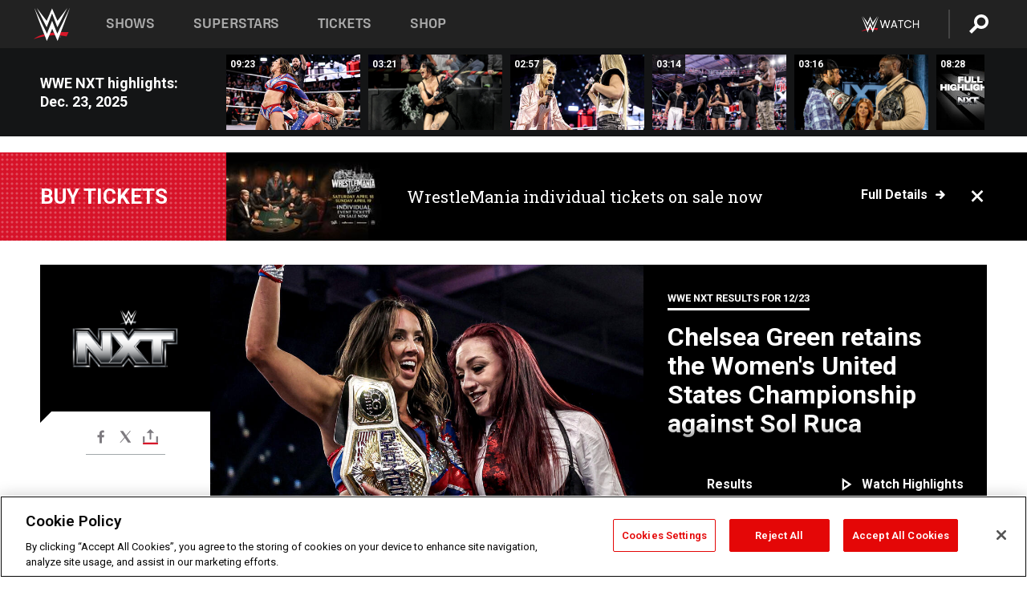

--- FILE ---
content_type: text/html; charset=utf-8
request_url: https://www.google.com/recaptcha/api2/aframe
body_size: 267
content:
<!DOCTYPE HTML><html><head><meta http-equiv="content-type" content="text/html; charset=UTF-8"></head><body><script nonce="WcXOnMnFxoNM9m8a-uMxXQ">/** Anti-fraud and anti-abuse applications only. See google.com/recaptcha */ try{var clients={'sodar':'https://pagead2.googlesyndication.com/pagead/sodar?'};window.addEventListener("message",function(a){try{if(a.source===window.parent){var b=JSON.parse(a.data);var c=clients[b['id']];if(c){var d=document.createElement('img');d.src=c+b['params']+'&rc='+(localStorage.getItem("rc::a")?sessionStorage.getItem("rc::b"):"");window.document.body.appendChild(d);sessionStorage.setItem("rc::e",parseInt(sessionStorage.getItem("rc::e")||0)+1);localStorage.setItem("rc::h",'1766603378536');}}}catch(b){}});window.parent.postMessage("_grecaptcha_ready", "*");}catch(b){}</script></body></html>

--- FILE ---
content_type: application/javascript; charset=utf-8
request_url: https://fundingchoicesmessages.google.com/f/AGSKWxW52nA1Dc60jS01K36ANFpynbPRF5KNX1KEH_uAoOxlDZl5Atma9k6H0MOtG2mooyBYwXeTypiHjEP1PI6u4RNCluEGIqop8tWfgzcNtXoPNg8JmKzk8MZ3z15HkKUurqjRngTkl6mH6wrSwX1APqfexht2fjX-5auxjK1r__c0FPZ8sn9rV5qaUMPd/_/textadrotate./GoogleAdSense-/adminibanner2./adpage./adtago.
body_size: -1289
content:
window['5070d4b6-365f-46b2-9a03-11906bcb3476'] = true;

--- FILE ---
content_type: application/javascript
request_url: https://forms.zetaglobal.net/a4flkt7l2b/z9gd/87ff8b3f-80f2-420a-a2b7-4da4c711d78c/www.wwe.com/jsonp/z?cb=1766603379895&callback=__dgoe0gumn8m7ec
body_size: 819
content:
__dgoe0gumn8m7ec({"da":"bg*br*al|Apple%bt*bm*bs*cb*bu*dl$0^j~m|131.0.0.0%v~d~f~primarySoftwareType|Robot%s~r~dg*e~b~dq*z|Blink%cn*ds*ba*ch*cc*n|Chrome%t~bl*ac~aa~g~y|macOS%ce*ah~bq*bd~dd*cq$0^cl*df*bp*ad|Desktop%bh*c~dc*dn*bi*ae~ci*cx*p~bk*de*bc*i~h|10.15.7%cd*w~cu*ck*l~u~partialIdentification*af~bz*db*ab*q~a*cp$0^dh*k|Apple%cr*ag|-","success":true,"geo":{"zipcode":"43215","region_name":"Ohio","country_name":"United States","region_code":"OH","latitude":39.9625,"ip":"3.145.147.42","continent_code":"NA","country_code":"US","continent_name":"North America","metro_code":535,"time_zone":"America/New_York","city":"Columbus","longitude":-83.0061},"rand":190823,"ts":1766603380334.0});